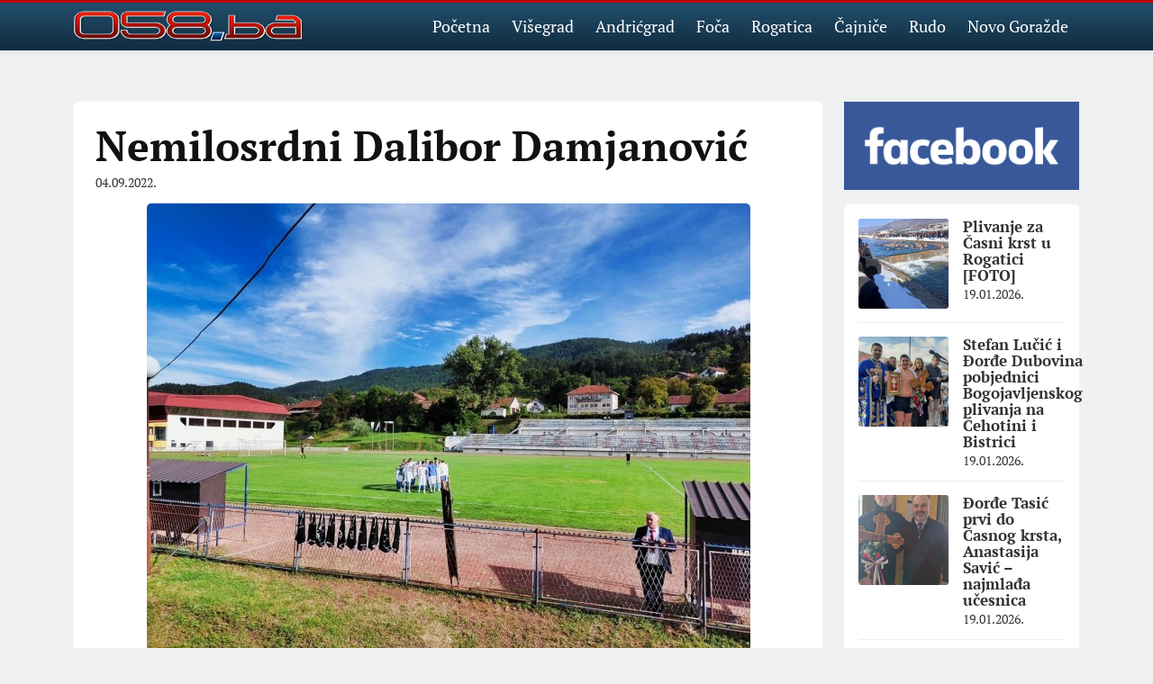

--- FILE ---
content_type: text/html; charset=UTF-8
request_url: https://058.ba/2022/09/nemilosrdni-dalibor-damjanovic/
body_size: 9104
content:
<!doctype html>
<html lang="bs">

<head><style>img.lazy{min-height:1px}</style><link href="https://058.ba/wp-content/plugins/w3-total-cache/pub/js/lazyload.min.js" as="script">
	
    <!-- Required meta tags -->
    <meta charset="utf-8">
    <meta name="viewport" content="width=device-width, initial-scale=1">

    <!-- Bootstrap CSS -->    
	<link href="https://058.ba/wp-content/themes/058/css/bootstrap.min.css" rel="stylesheet">
	
    <title>Nemilosrdni Dalibor Damjanović - 058.ba | 058.ba</title>
	
    <meta name="google-site-verification" content="TKakDRN6EAccGAum-8LQV9JYsz4ytA6WycffNm9lij4" />
	
    <meta name='robots' content='index, follow, max-image-preview:large, max-snippet:-1, max-video-preview:-1' />

	<!-- This site is optimized with the Yoast SEO plugin v26.7 - https://yoast.com/wordpress/plugins/seo/ -->
	<link rel="canonical" href="https://058.ba/2022/09/nemilosrdni-dalibor-damjanovic/" />
	<meta property="og:locale" content="bs_BA" />
	<meta property="og:type" content="article" />
	<meta property="og:title" content="Nemilosrdni Dalibor Damjanović - 058.ba" />
	<meta property="og:description" content="VIŠEGRAD &#8211; Fudbaleri Drine HE savladali su na svom terenu Proletera iz Dvorova sa 4:1 u utakmici petog kola drugoligaškog istoka. Sva četiri gola za domaće postigao je Dalibor Damjanović, po dva u oba poluvremena, dok je jedini gol za Proleter dao Davor Arnautović u finišu utakmice. DRINA HE &#8211; PROLETER 4:1 (2:0) Gradski stadion [&hellip;]" />
	<meta property="og:url" content="https://058.ba/2022/09/nemilosrdni-dalibor-damjanovic/" />
	<meta property="og:site_name" content="058.ba" />
	<meta property="article:publisher" content="https://facebook.com/058.ba" />
	<meta property="article:published_time" content="2022-09-04T13:00:08+00:00" />
	<meta property="article:modified_time" content="2022-09-04T13:00:47+00:00" />
	<meta property="og:image" content="https://058.ba/wp-content/uploads/2022/09/670.jpeg" />
	<meta property="og:image:width" content="670" />
	<meta property="og:image:height" content="502" />
	<meta property="og:image:type" content="image/jpeg" />
	<meta name="author" content="darko" />
	<meta name="twitter:card" content="summary_large_image" />
	<meta name="twitter:label1" content="Written by" />
	<meta name="twitter:data1" content="darko" />
	<meta name="twitter:label2" content="Est. reading time" />
	<meta name="twitter:data2" content="1 minuta" />
	<script type="application/ld+json" class="yoast-schema-graph">{"@context":"https://schema.org","@graph":[{"@type":"Article","@id":"https://058.ba/2022/09/nemilosrdni-dalibor-damjanovic/#article","isPartOf":{"@id":"https://058.ba/2022/09/nemilosrdni-dalibor-damjanovic/"},"author":{"name":"darko","@id":"https://058.ba/#/schema/person/1de9a652f1345aab5ab13cb7c04b75f6"},"headline":"Nemilosrdni Dalibor Damjanović","datePublished":"2022-09-04T13:00:08+00:00","dateModified":"2022-09-04T13:00:47+00:00","mainEntityOfPage":{"@id":"https://058.ba/2022/09/nemilosrdni-dalibor-damjanovic/"},"wordCount":136,"commentCount":0,"publisher":{"@id":"https://058.ba/#organization"},"image":{"@id":"https://058.ba/2022/09/nemilosrdni-dalibor-damjanovic/#primaryimage"},"thumbnailUrl":"https://058.ba/wp-content/uploads/2022/09/670.jpeg","articleSection":["Višegrad"],"inLanguage":"bs-BA"},{"@type":"WebPage","@id":"https://058.ba/2022/09/nemilosrdni-dalibor-damjanovic/","url":"https://058.ba/2022/09/nemilosrdni-dalibor-damjanovic/","name":"Nemilosrdni Dalibor Damjanović - 058.ba","isPartOf":{"@id":"https://058.ba/#website"},"primaryImageOfPage":{"@id":"https://058.ba/2022/09/nemilosrdni-dalibor-damjanovic/#primaryimage"},"image":{"@id":"https://058.ba/2022/09/nemilosrdni-dalibor-damjanovic/#primaryimage"},"thumbnailUrl":"https://058.ba/wp-content/uploads/2022/09/670.jpeg","datePublished":"2022-09-04T13:00:08+00:00","dateModified":"2022-09-04T13:00:47+00:00","breadcrumb":{"@id":"https://058.ba/2022/09/nemilosrdni-dalibor-damjanovic/#breadcrumb"},"inLanguage":"bs-BA","potentialAction":[{"@type":"ReadAction","target":["https://058.ba/2022/09/nemilosrdni-dalibor-damjanovic/"]}]},{"@type":"ImageObject","inLanguage":"bs-BA","@id":"https://058.ba/2022/09/nemilosrdni-dalibor-damjanovic/#primaryimage","url":"https://058.ba/wp-content/uploads/2022/09/670.jpeg","contentUrl":"https://058.ba/wp-content/uploads/2022/09/670.jpeg","width":670,"height":502},{"@type":"BreadcrumbList","@id":"https://058.ba/2022/09/nemilosrdni-dalibor-damjanovic/#breadcrumb","itemListElement":[{"@type":"ListItem","position":1,"name":"Home","item":"https://058.ba/"},{"@type":"ListItem","position":2,"name":"Nemilosrdni Dalibor Damjanović"}]},{"@type":"WebSite","@id":"https://058.ba/#website","url":"https://058.ba/","name":"058.ba","description":"Višegrad, Foča, Rogatica, Rudo, Čajniče, Novo Goražde, Andrićgrad","publisher":{"@id":"https://058.ba/#organization"},"potentialAction":[{"@type":"SearchAction","target":{"@type":"EntryPoint","urlTemplate":"https://058.ba/?s={search_term_string}"},"query-input":{"@type":"PropertyValueSpecification","valueRequired":true,"valueName":"search_term_string"}}],"inLanguage":"bs-BA"},{"@type":"Organization","@id":"https://058.ba/#organization","name":"058.ba","url":"https://058.ba/","logo":{"@type":"ImageObject","inLanguage":"bs-BA","@id":"https://058.ba/#/schema/logo/image/","url":"https://058.ba/wp-content/uploads/2024/07/Screenshot_20240724_072335_Business-Suite.jpg","contentUrl":"https://058.ba/wp-content/uploads/2024/07/Screenshot_20240724_072335_Business-Suite.jpg","width":1079,"height":1064,"caption":"058.ba"},"image":{"@id":"https://058.ba/#/schema/logo/image/"},"sameAs":["https://facebook.com/058.ba"]},{"@type":"Person","@id":"https://058.ba/#/schema/person/1de9a652f1345aab5ab13cb7c04b75f6","name":"darko","image":{"@type":"ImageObject","inLanguage":"bs-BA","@id":"https://058.ba/#/schema/person/image/","url":"https://secure.gravatar.com/avatar/43985c587cd5d802030130042bcb0cd8d935f45621096c32a4caf387f8c0724b?s=96&d=mm&r=g","contentUrl":"https://secure.gravatar.com/avatar/43985c587cd5d802030130042bcb0cd8d935f45621096c32a4caf387f8c0724b?s=96&d=mm&r=g","caption":"darko"},"sameAs":["http://058.ba"],"url":"https://058.ba/author/darko/"}]}</script>
	<!-- / Yoast SEO plugin. -->


<link rel="alternate" title="oEmbed (JSON)" type="application/json+oembed" href="https://058.ba/wp-json/oembed/1.0/embed?url=https%3A%2F%2F058.ba%2F2022%2F09%2Fnemilosrdni-dalibor-damjanovic%2F" />
<link rel="alternate" title="oEmbed (XML)" type="text/xml+oembed" href="https://058.ba/wp-json/oembed/1.0/embed?url=https%3A%2F%2F058.ba%2F2022%2F09%2Fnemilosrdni-dalibor-damjanovic%2F&#038;format=xml" />
<style id='wp-img-auto-sizes-contain-inline-css' type='text/css'>
img:is([sizes=auto i],[sizes^="auto," i]){contain-intrinsic-size:3000px 1500px}
/*# sourceURL=wp-img-auto-sizes-contain-inline-css */
</style>
<style id='wp-emoji-styles-inline-css' type='text/css'>

	img.wp-smiley, img.emoji {
		display: inline !important;
		border: none !important;
		box-shadow: none !important;
		height: 1em !important;
		width: 1em !important;
		margin: 0 0.07em !important;
		vertical-align: -0.1em !important;
		background: none !important;
		padding: 0 !important;
	}
/*# sourceURL=wp-emoji-styles-inline-css */
</style>
<style id='classic-theme-styles-inline-css' type='text/css'>
/*! This file is auto-generated */
.wp-block-button__link{color:#fff;background-color:#32373c;border-radius:9999px;box-shadow:none;text-decoration:none;padding:calc(.667em + 2px) calc(1.333em + 2px);font-size:1.125em}.wp-block-file__button{background:#32373c;color:#fff;text-decoration:none}
/*# sourceURL=/wp-includes/css/classic-themes.min.css */
</style>
<link rel="https://api.w.org/" href="https://058.ba/wp-json/" /><link rel="alternate" title="JSON" type="application/json" href="https://058.ba/wp-json/wp/v2/posts/60422" /><link rel="EditURI" type="application/rsd+xml" title="RSD" href="https://058.ba/xmlrpc.php?rsd" />
<meta name="generator" content="WordPress 6.9" />
<link rel='shortlink' href='https://058.ba/?p=60422' />
 
    
    <link rel="stylesheet" href="https://058.ba/wp-content/themes/058/style.css?v=26.2">
    
    <link rel="icon" href="https://058.ba/wp-content/themes/058/img/favicon.svg" type="image/svg+xml">            
<style id='global-styles-inline-css' type='text/css'>
:root{--wp--preset--aspect-ratio--square: 1;--wp--preset--aspect-ratio--4-3: 4/3;--wp--preset--aspect-ratio--3-4: 3/4;--wp--preset--aspect-ratio--3-2: 3/2;--wp--preset--aspect-ratio--2-3: 2/3;--wp--preset--aspect-ratio--16-9: 16/9;--wp--preset--aspect-ratio--9-16: 9/16;--wp--preset--color--black: #000000;--wp--preset--color--cyan-bluish-gray: #abb8c3;--wp--preset--color--white: #ffffff;--wp--preset--color--pale-pink: #f78da7;--wp--preset--color--vivid-red: #cf2e2e;--wp--preset--color--luminous-vivid-orange: #ff6900;--wp--preset--color--luminous-vivid-amber: #fcb900;--wp--preset--color--light-green-cyan: #7bdcb5;--wp--preset--color--vivid-green-cyan: #00d084;--wp--preset--color--pale-cyan-blue: #8ed1fc;--wp--preset--color--vivid-cyan-blue: #0693e3;--wp--preset--color--vivid-purple: #9b51e0;--wp--preset--gradient--vivid-cyan-blue-to-vivid-purple: linear-gradient(135deg,rgb(6,147,227) 0%,rgb(155,81,224) 100%);--wp--preset--gradient--light-green-cyan-to-vivid-green-cyan: linear-gradient(135deg,rgb(122,220,180) 0%,rgb(0,208,130) 100%);--wp--preset--gradient--luminous-vivid-amber-to-luminous-vivid-orange: linear-gradient(135deg,rgb(252,185,0) 0%,rgb(255,105,0) 100%);--wp--preset--gradient--luminous-vivid-orange-to-vivid-red: linear-gradient(135deg,rgb(255,105,0) 0%,rgb(207,46,46) 100%);--wp--preset--gradient--very-light-gray-to-cyan-bluish-gray: linear-gradient(135deg,rgb(238,238,238) 0%,rgb(169,184,195) 100%);--wp--preset--gradient--cool-to-warm-spectrum: linear-gradient(135deg,rgb(74,234,220) 0%,rgb(151,120,209) 20%,rgb(207,42,186) 40%,rgb(238,44,130) 60%,rgb(251,105,98) 80%,rgb(254,248,76) 100%);--wp--preset--gradient--blush-light-purple: linear-gradient(135deg,rgb(255,206,236) 0%,rgb(152,150,240) 100%);--wp--preset--gradient--blush-bordeaux: linear-gradient(135deg,rgb(254,205,165) 0%,rgb(254,45,45) 50%,rgb(107,0,62) 100%);--wp--preset--gradient--luminous-dusk: linear-gradient(135deg,rgb(255,203,112) 0%,rgb(199,81,192) 50%,rgb(65,88,208) 100%);--wp--preset--gradient--pale-ocean: linear-gradient(135deg,rgb(255,245,203) 0%,rgb(182,227,212) 50%,rgb(51,167,181) 100%);--wp--preset--gradient--electric-grass: linear-gradient(135deg,rgb(202,248,128) 0%,rgb(113,206,126) 100%);--wp--preset--gradient--midnight: linear-gradient(135deg,rgb(2,3,129) 0%,rgb(40,116,252) 100%);--wp--preset--font-size--small: 13px;--wp--preset--font-size--medium: 20px;--wp--preset--font-size--large: 36px;--wp--preset--font-size--x-large: 42px;--wp--preset--spacing--20: 0.44rem;--wp--preset--spacing--30: 0.67rem;--wp--preset--spacing--40: 1rem;--wp--preset--spacing--50: 1.5rem;--wp--preset--spacing--60: 2.25rem;--wp--preset--spacing--70: 3.38rem;--wp--preset--spacing--80: 5.06rem;--wp--preset--shadow--natural: 6px 6px 9px rgba(0, 0, 0, 0.2);--wp--preset--shadow--deep: 12px 12px 50px rgba(0, 0, 0, 0.4);--wp--preset--shadow--sharp: 6px 6px 0px rgba(0, 0, 0, 0.2);--wp--preset--shadow--outlined: 6px 6px 0px -3px rgb(255, 255, 255), 6px 6px rgb(0, 0, 0);--wp--preset--shadow--crisp: 6px 6px 0px rgb(0, 0, 0);}:where(.is-layout-flex){gap: 0.5em;}:where(.is-layout-grid){gap: 0.5em;}body .is-layout-flex{display: flex;}.is-layout-flex{flex-wrap: wrap;align-items: center;}.is-layout-flex > :is(*, div){margin: 0;}body .is-layout-grid{display: grid;}.is-layout-grid > :is(*, div){margin: 0;}:where(.wp-block-columns.is-layout-flex){gap: 2em;}:where(.wp-block-columns.is-layout-grid){gap: 2em;}:where(.wp-block-post-template.is-layout-flex){gap: 1.25em;}:where(.wp-block-post-template.is-layout-grid){gap: 1.25em;}.has-black-color{color: var(--wp--preset--color--black) !important;}.has-cyan-bluish-gray-color{color: var(--wp--preset--color--cyan-bluish-gray) !important;}.has-white-color{color: var(--wp--preset--color--white) !important;}.has-pale-pink-color{color: var(--wp--preset--color--pale-pink) !important;}.has-vivid-red-color{color: var(--wp--preset--color--vivid-red) !important;}.has-luminous-vivid-orange-color{color: var(--wp--preset--color--luminous-vivid-orange) !important;}.has-luminous-vivid-amber-color{color: var(--wp--preset--color--luminous-vivid-amber) !important;}.has-light-green-cyan-color{color: var(--wp--preset--color--light-green-cyan) !important;}.has-vivid-green-cyan-color{color: var(--wp--preset--color--vivid-green-cyan) !important;}.has-pale-cyan-blue-color{color: var(--wp--preset--color--pale-cyan-blue) !important;}.has-vivid-cyan-blue-color{color: var(--wp--preset--color--vivid-cyan-blue) !important;}.has-vivid-purple-color{color: var(--wp--preset--color--vivid-purple) !important;}.has-black-background-color{background-color: var(--wp--preset--color--black) !important;}.has-cyan-bluish-gray-background-color{background-color: var(--wp--preset--color--cyan-bluish-gray) !important;}.has-white-background-color{background-color: var(--wp--preset--color--white) !important;}.has-pale-pink-background-color{background-color: var(--wp--preset--color--pale-pink) !important;}.has-vivid-red-background-color{background-color: var(--wp--preset--color--vivid-red) !important;}.has-luminous-vivid-orange-background-color{background-color: var(--wp--preset--color--luminous-vivid-orange) !important;}.has-luminous-vivid-amber-background-color{background-color: var(--wp--preset--color--luminous-vivid-amber) !important;}.has-light-green-cyan-background-color{background-color: var(--wp--preset--color--light-green-cyan) !important;}.has-vivid-green-cyan-background-color{background-color: var(--wp--preset--color--vivid-green-cyan) !important;}.has-pale-cyan-blue-background-color{background-color: var(--wp--preset--color--pale-cyan-blue) !important;}.has-vivid-cyan-blue-background-color{background-color: var(--wp--preset--color--vivid-cyan-blue) !important;}.has-vivid-purple-background-color{background-color: var(--wp--preset--color--vivid-purple) !important;}.has-black-border-color{border-color: var(--wp--preset--color--black) !important;}.has-cyan-bluish-gray-border-color{border-color: var(--wp--preset--color--cyan-bluish-gray) !important;}.has-white-border-color{border-color: var(--wp--preset--color--white) !important;}.has-pale-pink-border-color{border-color: var(--wp--preset--color--pale-pink) !important;}.has-vivid-red-border-color{border-color: var(--wp--preset--color--vivid-red) !important;}.has-luminous-vivid-orange-border-color{border-color: var(--wp--preset--color--luminous-vivid-orange) !important;}.has-luminous-vivid-amber-border-color{border-color: var(--wp--preset--color--luminous-vivid-amber) !important;}.has-light-green-cyan-border-color{border-color: var(--wp--preset--color--light-green-cyan) !important;}.has-vivid-green-cyan-border-color{border-color: var(--wp--preset--color--vivid-green-cyan) !important;}.has-pale-cyan-blue-border-color{border-color: var(--wp--preset--color--pale-cyan-blue) !important;}.has-vivid-cyan-blue-border-color{border-color: var(--wp--preset--color--vivid-cyan-blue) !important;}.has-vivid-purple-border-color{border-color: var(--wp--preset--color--vivid-purple) !important;}.has-vivid-cyan-blue-to-vivid-purple-gradient-background{background: var(--wp--preset--gradient--vivid-cyan-blue-to-vivid-purple) !important;}.has-light-green-cyan-to-vivid-green-cyan-gradient-background{background: var(--wp--preset--gradient--light-green-cyan-to-vivid-green-cyan) !important;}.has-luminous-vivid-amber-to-luminous-vivid-orange-gradient-background{background: var(--wp--preset--gradient--luminous-vivid-amber-to-luminous-vivid-orange) !important;}.has-luminous-vivid-orange-to-vivid-red-gradient-background{background: var(--wp--preset--gradient--luminous-vivid-orange-to-vivid-red) !important;}.has-very-light-gray-to-cyan-bluish-gray-gradient-background{background: var(--wp--preset--gradient--very-light-gray-to-cyan-bluish-gray) !important;}.has-cool-to-warm-spectrum-gradient-background{background: var(--wp--preset--gradient--cool-to-warm-spectrum) !important;}.has-blush-light-purple-gradient-background{background: var(--wp--preset--gradient--blush-light-purple) !important;}.has-blush-bordeaux-gradient-background{background: var(--wp--preset--gradient--blush-bordeaux) !important;}.has-luminous-dusk-gradient-background{background: var(--wp--preset--gradient--luminous-dusk) !important;}.has-pale-ocean-gradient-background{background: var(--wp--preset--gradient--pale-ocean) !important;}.has-electric-grass-gradient-background{background: var(--wp--preset--gradient--electric-grass) !important;}.has-midnight-gradient-background{background: var(--wp--preset--gradient--midnight) !important;}.has-small-font-size{font-size: var(--wp--preset--font-size--small) !important;}.has-medium-font-size{font-size: var(--wp--preset--font-size--medium) !important;}.has-large-font-size{font-size: var(--wp--preset--font-size--large) !important;}.has-x-large-font-size{font-size: var(--wp--preset--font-size--x-large) !important;}
/*# sourceURL=global-styles-inline-css */
</style>
</head>


<body class="wp-singular post-template-default single single-post postid-60422 single-format-standard wp-theme-058">

<div id="fb-root"></div>
<script async defer crossorigin="anonymous" src="https://connect.facebook.net/en_US/sdk.js#xfbml=1&version=v14.0&appId=230283427022690&autoLogAppEvents=1" nonce="uxoTMmB6"></script>  
	
    <nav class="navbar navbar-expand-lg bg-white shadow-sm fixed-top">
        <div class="container">
            <a class="navbar-brand py-0" href="https://058.ba">
                <img class="lazy" src="data:image/svg+xml,%3Csvg%20xmlns='http://www.w3.org/2000/svg'%20viewBox='0%200%201%201'%3E%3C/svg%3E" data-src="https://058.ba/wp-content/themes/058/img/logo.png" alt="058.ba">
            </a>
            <label class="navbar-toggler" for="slide-menu-right" type="button">
                <span> </span>
                <span> </span>
                <span> </span>
            </label>
            <div class="collapse navbar-collapse" id="navbarSupportedContent">
                <ul id="menu-glavni-meni" class="navbar-nav ms-auto align-items-center "><li  id="menu-item-6" class="menu-item menu-item-type-custom menu-item-object-custom menu-item-home nav-item nav-item-6"><a href="http://058.ba/" class="nav-link ">Početna</a></li>
<li  id="menu-item-10" class="menu-item menu-item-type-taxonomy menu-item-object-category current-post-ancestor current-menu-parent current-post-parent nav-item nav-item-10"><a href="https://058.ba/kategorija/visegrad/" class="nav-link active">Višegrad</a></li>
<li  id="menu-item-60184" class="menu-item menu-item-type-taxonomy menu-item-object-category nav-item nav-item-60184"><a href="https://058.ba/kategorija/andricgrad/" class="nav-link ">Andrićgrad</a></li>
<li  id="menu-item-60182" class="menu-item menu-item-type-taxonomy menu-item-object-category nav-item nav-item-60182"><a href="https://058.ba/kategorija/foca/" class="nav-link ">Foča</a></li>
<li  id="menu-item-60181" class="menu-item menu-item-type-taxonomy menu-item-object-category nav-item nav-item-60181"><a href="https://058.ba/kategorija/rogatica/" class="nav-link ">Rogatica</a></li>
<li  id="menu-item-60183" class="menu-item menu-item-type-taxonomy menu-item-object-category nav-item nav-item-60183"><a href="https://058.ba/kategorija/cajnice/" class="nav-link ">Čajniče</a></li>
<li  id="menu-item-60185" class="menu-item menu-item-type-taxonomy menu-item-object-category nav-item nav-item-60185"><a href="https://058.ba/kategorija/rudo/" class="nav-link ">Rudo</a></li>
<li  id="menu-item-60186" class="menu-item menu-item-type-taxonomy menu-item-object-category nav-item nav-item-60186"><a href="https://058.ba/kategorija/novo-gorazde/" class="nav-link ">Novo Goražde</a></li>
</ul>                  
            </div>
        </div>
    </nav>
    
    <!-- Menu Items -->
    <div class="slide-menu">
        <input id="slide-menu-right" class="menu-toggle" type="checkbox" >
        <div class="menu-wrap">
            <label for="slide-menu-right" class="menu-close">Close</label>        
            <div class="menu-list">
                <ul id="menu-glavni-meni-1" class=""><li class="menu-item menu-item-type-custom menu-item-object-custom menu-item-home menu-item-6"><a href="http://058.ba/">Početna</a></li>
<li class="menu-item menu-item-type-taxonomy menu-item-object-category current-post-ancestor current-menu-parent current-post-parent menu-item-10"><a href="https://058.ba/kategorija/visegrad/">Višegrad</a></li>
<li class="menu-item menu-item-type-taxonomy menu-item-object-category menu-item-60184"><a href="https://058.ba/kategorija/andricgrad/">Andrićgrad</a></li>
<li class="menu-item menu-item-type-taxonomy menu-item-object-category menu-item-60182"><a href="https://058.ba/kategorija/foca/">Foča</a></li>
<li class="menu-item menu-item-type-taxonomy menu-item-object-category menu-item-60181"><a href="https://058.ba/kategorija/rogatica/">Rogatica</a></li>
<li class="menu-item menu-item-type-taxonomy menu-item-object-category menu-item-60183"><a href="https://058.ba/kategorija/cajnice/">Čajniče</a></li>
<li class="menu-item menu-item-type-taxonomy menu-item-object-category menu-item-60185"><a href="https://058.ba/kategorija/rudo/">Rudo</a></li>
<li class="menu-item menu-item-type-taxonomy menu-item-object-category menu-item-60186"><a href="https://058.ba/kategorija/novo-gorazde/">Novo Goražde</a></li>
</ul>       
            </div>

        </div>
        <label for="slide-menu-right" class="menu-overlay"></label>
    </div>  
    
        

    <section class="single-block mt-3 mt-lg-5">
        <div class="container">

            <div class="row">

                <div class="col-lg-9">
                    <div class="single-box bg-white p-3 p-lg-4 mb-5">

                        
                        <h1><b>Nemilosrdni Dalibor Damjanović</b></h1>
                        <div class="news-date">                            
                            04.09.2022.                        
                        </div>
                        
                        <div class="single-text mt-3">
                            
                                                        <p><img fetchpriority="high" decoding="async" src="data:image/svg+xml,%3Csvg%20xmlns='http://www.w3.org/2000/svg'%20viewBox='0%200%20670%20502'%3E%3C/svg%3E" data-src="https://058.ba/wp-content/uploads/2022/09/670.jpeg" alt="" width="670" height="502" class="aligncenter size-full wp-image-60423 lazy" data-srcset="https://058.ba/wp-content/uploads/2022/09/670.jpeg 670w, https://058.ba/wp-content/uploads/2022/09/670-300x225.jpeg 300w" data-sizes="(max-width: 670px) 100vw, 670px" /></p>
<p>VIŠEGRAD &#8211; Fudbaleri Drine HE savladali su na svom terenu Proletera iz Dvorova sa 4:1 u utakmici petog kola drugoligaškog istoka.</p>
<p>Sva četiri gola za domaće postigao je Dalibor Damjanović, po dva u oba poluvremena, dok je jedini gol za Proleter dao Davor Arnautović u finišu utakmice.</p>
<p>DRINA HE &#8211; PROLETER 4:1 (2:0)<br />
Gradski stadion u Višegradu<br />
Gledalaca: 100<br />
Sudija: Igor Ilić (Pale)<br />
Strijelci: 1:0 Damjanović 37, 2:0 Damjanvoić 45+1, 3:0 Damjanović 53, 4:0 Damjanović 74, 4:1 Arnautović 87<br />
Žuti kartoni: Pljevaljčić, Šimšić, Jovandić (predstavnik) (Drina HE), Barjaktarević (Proleter)</p>
<p>DRINA HE: Karišik, Bojat (od 13. Pljevaljčić), Stanojčić (od 82. Baranac), Damjanović (od 82. Grujić), Marković (od 71. Ninković), Sekulić, Pejović, Krsmanović, Gračanin (od 82. Sarić), Šimšić, Vrećo</p>
<p>PROLETER: Stanković (od 76. Mitrović), Sekulić (od 84. Vukomanović), Matović (od 60. Vasiljević), Mrkajić, Vasić (od 76. Barjaktarević), Arnautović, Matijević, Maksimović (od 60. Bunjevac), Gospavić, Jovanović, Lakić</p>
                                                  
                            
                                                        
                        </div>
                        
                        
                        <div class="news-autor">
                              
                        </div>
						
						

                        <div class="button-share fblike mt-3">						
                            <div class="fb-like" data-href="https://058.ba/2022/09/nemilosrdni-dalibor-damjanovic/" data-width="" data-layout="button_count" data-action="like" data-size="large" data-share="false"></div>
                        </div>
                        
                        <div class="tagovi mt-4 clearfix">
                                                    </div>
						
						
						<div class="fb-comments" data-href="https://058.ba/2022/09/nemilosrdni-dalibor-damjanovic/" data-width="100%" data-numposts="15"></div>
						
						
						
                        
                    </div>
                </div>
                
                
                <div class="col-lg-3">
                    <div class="sidebar">
	
	<div class="mb-3">
		<a href="https://www.facebook.com/058.ba" target="_blank">
			<img src="data:image/svg+xml,%3Csvg%20xmlns='http://www.w3.org/2000/svg'%20viewBox='0%200%201%201'%3E%3C/svg%3E" data-src="https://058.ba/wp-content/uploads/2022/11/facebook.png" alt="" class="img-fluid lazy">
		</a>		
	</div>
	
	
    <div class="sidebar-box bg-white radius-5 p-3 mb-5">        
        
        
<div class="news-box-side d-flex">
    <div class="news-box-side-img flex-shrink-0">
        <a href="https://058.ba/2026/01/plivanje-za-casni-krst-u-rogatici-foto/">
            <img class="lazy" src="data:image/svg+xml,%3Csvg%20xmlns='http://www.w3.org/2000/svg'%20viewBox='0%200%20520%20360'%3E%3C/svg%3E" data-src="https://058.ba/wp-content/uploads/2026/01/Rogatica-Nikad-vise-gledalaca1-520x360.jpg" alt="">
        </a>
    </div>
    <div class="flex-grow-1 ms-3">        
        <h5 class="news-box-title">
            <a href="https://058.ba/2026/01/plivanje-za-casni-krst-u-rogatici-foto/">Plivanje za Časni krst u Rogatici [FOTO]</a>
        </h5>
        <div class="news-date">19.01.2026.</div>
    </div>
</div>
<div class="news-box-side d-flex">
    <div class="news-box-side-img flex-shrink-0">
        <a href="https://058.ba/2026/01/stefan-lucic-i-djordje-dubovina-pobjednici-bogojavljenskog-plivanja-na-cehotini-i-bistrici/">
            <img class="lazy" src="data:image/svg+xml,%3Csvg%20xmlns='http://www.w3.org/2000/svg'%20viewBox='0%200%20520%20360'%3E%3C/svg%3E" data-src="https://058.ba/wp-content/uploads/2026/01/1768829132_stefan-lucic-i-djordje-dubovina-pobjednici-bogojavljenskog-plivanja-na-cexotini-i-bistrici-520x360.jpg" alt="">
        </a>
    </div>
    <div class="flex-grow-1 ms-3">        
        <h5 class="news-box-title">
            <a href="https://058.ba/2026/01/stefan-lucic-i-djordje-dubovina-pobjednici-bogojavljenskog-plivanja-na-cehotini-i-bistrici/">Stefan Lučić i Đorđe Dubovina pobjednici Bogojavljenskog plivanja na Ćehotini i Bistrici</a>
        </h5>
        <div class="news-date">19.01.2026.</div>
    </div>
</div>
<div class="news-box-side d-flex">
    <div class="news-box-side-img flex-shrink-0">
        <a href="https://058.ba/2026/01/djordje-tasic-prvi-do-casnog-krsta-anastasija-savic-najmladja-ucesnica/">
            <img class="lazy" src="data:image/svg+xml,%3Csvg%20xmlns='http://www.w3.org/2000/svg'%20viewBox='0%200%20520%20360'%3E%3C/svg%3E" data-src="https://058.ba/wp-content/uploads/2026/01/inbound5153868322871741350-768x1024-2-520x360.jpg" alt="">
        </a>
    </div>
    <div class="flex-grow-1 ms-3">        
        <h5 class="news-box-title">
            <a href="https://058.ba/2026/01/djordje-tasic-prvi-do-casnog-krsta-anastasija-savic-najmladja-ucesnica/">Đorđe Tasić prvi do Časnog krsta, Anastasija Savić &#8211; najmlađa učesnica</a>
        </h5>
        <div class="news-date">19.01.2026.</div>
    </div>
</div>
<div class="news-box-side d-flex">
    <div class="news-box-side-img flex-shrink-0">
        <a href="https://058.ba/2026/01/novo-za-studente-u-rogatici/">
            <img class="lazy" src="data:image/svg+xml,%3Csvg%20xmlns='http://www.w3.org/2000/svg'%20viewBox='0%200%20520%20360'%3E%3C/svg%3E" data-src="https://058.ba/wp-content/uploads/2026/01/Rogatica-Dusko-Planojevic-sa-svojim-priznyanjima1-520x360.jpg" alt="">
        </a>
    </div>
    <div class="flex-grow-1 ms-3">        
        <h5 class="news-box-title">
            <a href="https://058.ba/2026/01/novo-za-studente-u-rogatici/">Novo za studente u Rogatici</a>
        </h5>
        <div class="news-date">18.01.2026.</div>
    </div>
</div>
<div class="news-box-side d-flex">
    <div class="news-box-side-img flex-shrink-0">
        <a href="https://058.ba/2026/01/novi-veliki-uspjeh-mladog-motocikliste-vuka-cajica-iz-rogatice/">
            <img class="lazy" src="data:image/svg+xml,%3Csvg%20xmlns='http://www.w3.org/2000/svg'%20viewBox='0%200%20520%20360'%3E%3C/svg%3E" data-src="https://058.ba/wp-content/uploads/2026/01/Vuk-Cajic-najnovije-priznanje-za-uspjesn-moto-godinu2025-520x360.jpg" alt="">
        </a>
    </div>
    <div class="flex-grow-1 ms-3">        
        <h5 class="news-box-title">
            <a href="https://058.ba/2026/01/novi-veliki-uspjeh-mladog-motocikliste-vuka-cajica-iz-rogatice/">Novi veliki uspjeh mladog motocikliste Vuka Ćajića iz Rogatice</a>
        </h5>
        <div class="news-date">17.01.2026.</div>
    </div>
</div>
<div class="news-box-side d-flex">
    <div class="news-box-side-img flex-shrink-0">
        <a href="https://058.ba/2026/01/snijeg-obarao-stabla-po-putevima-opstinske-sluzbe-nastoje-da-stignu-na-svako-podrucje/">
            <img class="lazy" src="data:image/svg+xml,%3Csvg%20xmlns='http://www.w3.org/2000/svg'%20viewBox='0%200%20520%20360'%3E%3C/svg%3E" data-src="https://058.ba/wp-content/uploads/2026/01/1768225448_snijeg-obarao-stabla-po-putevima-opstinske-sluzbe-nastoje-da-stignu-na-svako-podrucje-520x360.jpg" alt="">
        </a>
    </div>
    <div class="flex-grow-1 ms-3">        
        <h5 class="news-box-title">
            <a href="https://058.ba/2026/01/snijeg-obarao-stabla-po-putevima-opstinske-sluzbe-nastoje-da-stignu-na-svako-podrucje/">Snijeg obarao stabla po putevima &#8211; opštinske službe nastoje da stignu na svako područje</a>
        </h5>
        <div class="news-date">13.01.2026.</div>
    </div>
</div>        
    </div>
</div>                </div>

            </div>
        </div>
    </section>




    
    <footer class="shadow-sm">
        <div class="container">
            <div class="footer-text text-center"> © 058.ba</div>
        </div>
    </footer>   
    

    <script src="https://058.ba/wp-content/themes/058/js/jquery-360.min.js"></script>
    <script src="https://058.ba/wp-content/themes/058/js/bootstrap.bundle.min.js"></script>    

    <!-- Magnific Popup -->
			<link rel="stylesheet" href="https://058.ba/wp-content/themes/058/css/magnific-popup.css"> 
		<script src="https://058.ba/wp-content/themes/058/js/jquery.magnific-popup.js"></script> 

		<script>
			$(document).ready(function () {

				$('.galerija').magnificPopup({
					delegate: 'a',
					type: 'image',
					closeOnContentClick: false,
					closeBtnInside: false,
					mainClass: 'mfp-with-zoom mfp-img-mobile',
					gallery: {
						enabled: true
					},
					zoom: {
						enabled: true,
						duration: 300, 
						opener: function (element) {
							return element.find('img');
						}
					}
				});

				$('.gallery').magnificPopup({
					delegate: 'dl dt a',
					type: 'image',
					closeOnContentClick: false,
					closeBtnInside: false,
					mainClass: 'mfp-with-zoom mfp-img-mobile',
					gallery: {
						enabled: true
					},
					zoom: {
						enabled: true,
						duration: 300, 
						opener: function (element) {
							return element.find('img');
						}
					}
				});

				$('.foto').magnificPopup({
					type: 'image',
					zoom: {
						enabled: true,
						duration: 300, 
						opener: function (element) {
							return element.find('img');
						}
					}
				});

			});
		</script>
    
    <script type="speculationrules">
{"prefetch":[{"source":"document","where":{"and":[{"href_matches":"/*"},{"not":{"href_matches":["/wp-*.php","/wp-admin/*","/wp-content/uploads/*","/wp-content/*","/wp-content/plugins/*","/wp-content/themes/058/*","/*\\?(.+)"]}},{"not":{"selector_matches":"a[rel~=\"nofollow\"]"}},{"not":{"selector_matches":".no-prefetch, .no-prefetch a"}}]},"eagerness":"conservative"}]}
</script>
<script id="wp-emoji-settings" type="application/json">
{"baseUrl":"https://s.w.org/images/core/emoji/17.0.2/72x72/","ext":".png","svgUrl":"https://s.w.org/images/core/emoji/17.0.2/svg/","svgExt":".svg","source":{"concatemoji":"https://058.ba/wp-includes/js/wp-emoji-release.min.js?ver=6.9"}}
</script>
<script type="module">
/* <![CDATA[ */
/*! This file is auto-generated */
const a=JSON.parse(document.getElementById("wp-emoji-settings").textContent),o=(window._wpemojiSettings=a,"wpEmojiSettingsSupports"),s=["flag","emoji"];function i(e){try{var t={supportTests:e,timestamp:(new Date).valueOf()};sessionStorage.setItem(o,JSON.stringify(t))}catch(e){}}function c(e,t,n){e.clearRect(0,0,e.canvas.width,e.canvas.height),e.fillText(t,0,0);t=new Uint32Array(e.getImageData(0,0,e.canvas.width,e.canvas.height).data);e.clearRect(0,0,e.canvas.width,e.canvas.height),e.fillText(n,0,0);const a=new Uint32Array(e.getImageData(0,0,e.canvas.width,e.canvas.height).data);return t.every((e,t)=>e===a[t])}function p(e,t){e.clearRect(0,0,e.canvas.width,e.canvas.height),e.fillText(t,0,0);var n=e.getImageData(16,16,1,1);for(let e=0;e<n.data.length;e++)if(0!==n.data[e])return!1;return!0}function u(e,t,n,a){switch(t){case"flag":return n(e,"\ud83c\udff3\ufe0f\u200d\u26a7\ufe0f","\ud83c\udff3\ufe0f\u200b\u26a7\ufe0f")?!1:!n(e,"\ud83c\udde8\ud83c\uddf6","\ud83c\udde8\u200b\ud83c\uddf6")&&!n(e,"\ud83c\udff4\udb40\udc67\udb40\udc62\udb40\udc65\udb40\udc6e\udb40\udc67\udb40\udc7f","\ud83c\udff4\u200b\udb40\udc67\u200b\udb40\udc62\u200b\udb40\udc65\u200b\udb40\udc6e\u200b\udb40\udc67\u200b\udb40\udc7f");case"emoji":return!a(e,"\ud83e\u1fac8")}return!1}function f(e,t,n,a){let r;const o=(r="undefined"!=typeof WorkerGlobalScope&&self instanceof WorkerGlobalScope?new OffscreenCanvas(300,150):document.createElement("canvas")).getContext("2d",{willReadFrequently:!0}),s=(o.textBaseline="top",o.font="600 32px Arial",{});return e.forEach(e=>{s[e]=t(o,e,n,a)}),s}function r(e){var t=document.createElement("script");t.src=e,t.defer=!0,document.head.appendChild(t)}a.supports={everything:!0,everythingExceptFlag:!0},new Promise(t=>{let n=function(){try{var e=JSON.parse(sessionStorage.getItem(o));if("object"==typeof e&&"number"==typeof e.timestamp&&(new Date).valueOf()<e.timestamp+604800&&"object"==typeof e.supportTests)return e.supportTests}catch(e){}return null}();if(!n){if("undefined"!=typeof Worker&&"undefined"!=typeof OffscreenCanvas&&"undefined"!=typeof URL&&URL.createObjectURL&&"undefined"!=typeof Blob)try{var e="postMessage("+f.toString()+"("+[JSON.stringify(s),u.toString(),c.toString(),p.toString()].join(",")+"));",a=new Blob([e],{type:"text/javascript"});const r=new Worker(URL.createObjectURL(a),{name:"wpTestEmojiSupports"});return void(r.onmessage=e=>{i(n=e.data),r.terminate(),t(n)})}catch(e){}i(n=f(s,u,c,p))}t(n)}).then(e=>{for(const n in e)a.supports[n]=e[n],a.supports.everything=a.supports.everything&&a.supports[n],"flag"!==n&&(a.supports.everythingExceptFlag=a.supports.everythingExceptFlag&&a.supports[n]);var t;a.supports.everythingExceptFlag=a.supports.everythingExceptFlag&&!a.supports.flag,a.supports.everything||((t=a.source||{}).concatemoji?r(t.concatemoji):t.wpemoji&&t.twemoji&&(r(t.twemoji),r(t.wpemoji)))});
//# sourceURL=https://058.ba/wp-includes/js/wp-emoji-loader.min.js
/* ]]> */
</script>
    <script src="https://058.ba/wp-content/themes/058/js/script.js?v=1.1"></script>

    <!-- Global site tag (gtag.js) - Google Analytics -->
    <script async src="https://www.googletagmanager.com/gtag/js?id=UA-6002530-20"></script>
    <script>
      window.dataLayer = window.dataLayer || [];
      function gtag(){dataLayer.push(arguments);}
      gtag('js', new Date());

      gtag('config', 'UA-6002530-20');
    </script>


<script>window.w3tc_lazyload=1,window.lazyLoadOptions={elements_selector:".lazy",callback_loaded:function(t){var e;try{e=new CustomEvent("w3tc_lazyload_loaded",{detail:{e:t}})}catch(a){(e=document.createEvent("CustomEvent")).initCustomEvent("w3tc_lazyload_loaded",!1,!1,{e:t})}window.dispatchEvent(e)}}</script><script async src="https://058.ba/wp-content/plugins/w3-total-cache/pub/js/lazyload.min.js"></script></body>

</html>  
<!--
Performance optimized by W3 Total Cache. Learn more: https://www.boldgrid.com/w3-total-cache/?utm_source=w3tc&utm_medium=footer_comment&utm_campaign=free_plugin

Object Caching 40/56 objects using Memcached
Page Caching using Disk: Enhanced 
Lazy Loading
Database Caching 7/23 queries in 0.022 seconds using Memcached

Served from: 058.ba @ 2026-01-19 19:04:02 by W3 Total Cache
-->

--- FILE ---
content_type: text/css
request_url: https://058.ba/wp-content/themes/058/style.css?v=26.2
body_size: 3639
content:
/*
Theme Name: 058.ba
Theme URI: https://058.ba/
Author: Digitality
Author URI: https://digitality.ba
Description: 058.ba - Gradski portal
Version: 1.0
*/



:root {
    --red: #D22328;
    --red-dark: #a80908;
    --green: #19c6c8;    
    --purple: #565ef0;  
    --grey: #5D6D79;      
    --text-dark: #282D34;     
    --shadow-big: 0px 12px 24px #00000029; 
    --bs-gradient: linear-gradient(180deg, var(--blue-light), var(--blue));
}


/* pt-serif-regular - latin_latin-ext */
@font-face {
  font-display: swap; /* Check https://developer.mozilla.org/en-US/docs/Web/CSS/@font-face/font-display for other options. */
  font-family: 'PT Serif';
  font-style: normal;
  font-weight: 400;
  src: url('fonts/pt-serif-v18-latin_latin-ext-regular.woff2') format('woff2'); /* Chrome 36+, Opera 23+, Firefox 39+, Safari 12+, iOS 10+ */
}

/* pt-serif-700 - latin_latin-ext */
@font-face {
  font-display: swap; /* Check https://developer.mozilla.org/en-US/docs/Web/CSS/@font-face/font-display for other options. */
  font-family: 'PT Serif';
  font-style: normal;
  font-weight: 700;
  src: url('fonts/pt-serif-v18-latin_latin-ext-700.woff2') format('woff2'); /* Chrome 36+, Opera 23+, Firefox 39+, Safari 12+, iOS 10+ */
}



body {
    font-family: 'PT Serif', serif;
    background: #f0f1f2;
    color: #111;
    line-height: 1.1;
	-webkit-font-smoothing: antialiased;
    position: relative;
    padding-top: 65px;
}



a {
	color: #000;
	-moz-transition: all 0.2s ease 0s;
	-o-transition: all 0.2s ease 0s;    
    -webkit-transition: all 0.2s ease 0s;
	transition: all 0.2s ease 0s;
    text-decoration: none;
}
a:hover {
    text-decoration: none;
    color: var(--blue);
}
a:focus-visible,
a:focus
{
    outline: none;
}

h1, h2, h3, h4, h5, h6 {
    line-height: 1.1;
}

h1 {
    font-size: 46px;
}
h2 {
    font-size: 42px;
}
h3 {
    font-size: 36px;
}
h4 {
    font-size: 24px;
}



p,
ul,
ol
{
    font-size: 18px;
    line-height: 1.2;
}


.btn.focus, .btn:focus,
.form-control:focus,
.form-select:focus
{
	outline: 0;
	box-shadow: none;
}



.btn {
    font-size: 15px;
    font-weight: bold;
    line-height: 1;
    padding: 16.5px 29px !important;
    border-radius: 10px;
    
	-moz-transition: all 0.2s ease 0s;
	-o-transition: all 0.2s ease 0s;    
    -webkit-transition: all 0.2s ease 0s;
	transition: all 0.2s ease 0s;
}

.btn-sm {
    padding: 10px 15px !important;
}

.btn-blue {
    background: var(--blue-light);
    color: #fff !important;
}
.btn-blue:hover {
    background: var(--blue);
    color: #fff;
}

.btn-white {
    background: #fff;
    color: var(--blue-light) !important;    
}
.btn-white:hover {
    background: var(--blue);
    color: #fff;
}


.btn-white-outline {
    border: 2px solid #fff;
    color: #fff !important; 
}
.btn-white-outline:hover {
    background: #fff;
    color: var(--blue-light) !important;
}




.bg-white {
    background: #fff;
}


.radius-5 {
    border-radius: 5px;
}



.cover-blur-box {
    position: absolute;
    margin-top: 100px;
    z-index: -1;
}
.cover-blur-red {
    width: 350px;
    height: 350px;
    filter: blur(64px);
    mix-blend-mode: multiply;
    background-color: var(--red);
    border-radius: 9999px;
    opacity: .15;
    display: block;
    position: absolute;
    top: 0;
    left: 0;
}
.cover-blur-blue {
    width: 384px;
    height: 384px;
    filter: blur(64px);
    mix-blend-mode: multiply;
    background-color: var(--green);
    border-radius: 9999px;
    opacity: .12;
    display: block;
    position: absolute;
    top: 250px;
    left: 250px;
}





/**********************************
            NAVBAR
**********************************/
body.admin-bar .navbar {
    top: 32px;
}


.navbar {
	background: -webkit-gradient(linear, 0% 0%, 0% 100%, from(#234E6C), to(#102C40));
	border-top: 3px solid #BB0000;

}


.navbar-brand img {
    height: 35px;
	width: 100%;
}



.navbar-nav li {
    margin-left: 2px;
    margin-right: 2px;
}
.navbar-nav > ul > li:last-child {
    margin-right: 0;
    margin-left: 20px;
}
.navbar-nav li .nav-link {
	color: #fff;
	font-size: 18px;
	/* font-weight: bold; */
	border-radius: 10px;
	padding-left: 10px !important;
	padding-right: 10px !important;
}

.nav-link:focus, 
.nav-link:hover,
.navbar-nav li.current-menu-item .nav-link
{
	color: #fff !important;
    background: #306286;
    border-radius: 10px;
}
.navbar-nav li.current-menu-item .nav-link {
    background: #306286;
	box-shadow: inset 0 0 5px #0000003d;
}









.navbar-toggler {
    position: relative;
    border: 0;
    height: 24px;
    padding: 0;
}
.navbar-toggler:focus,
.navbar-toggler:active {
    outline: 0;
}

.navbar-toggler span {
   display: block;
   background-color: #fff;
    border-radius: 5px;
   height: 4px;
   width: 34px;
   margin-top: 6px;
   margin-bottom: 5px;
   -webkit-transform: rotate(0deg);
   -moz-transform: rotate(0deg);
   -o-transform: rotate(0deg);
   transform: rotate(0deg);
   position: relative;
   left: 0;
   opacity: 1;
}
.navbar.navbar-white .navbar-toggler span {
    background-color: #000;
}


.navbar-toggler span:nth-child(1),
.navbar-toggler span:nth-child(3) {
   -webkit-transition: transform .35s ease-in-out;
   -moz-transition: transform .35s ease-in-out;
   -o-transition: transform .35s ease-in-out;
   transition: transform .35s ease-in-out;
}
.navbar-toggler span:nth-child(1) {
    margin-top: 0;
}
.navbar-toggler span:nth-child(3) {
    margin-bottom: 0;
}



.slide-menu {
	z-index: 1031;
	position: relative;
}
.menu-wrap {
    background-color: #fff;
    padding:0;
    overflow: hidden;
    transition: all 0.3s;
    position: fixed;
    width: 570px;
    top: 0;
    right: -570px;
    bottom: 0;
    z-index: 999;
}
.menu-overlay {
    background: rgba(0, 0, 0, 0.4);
    display: none;
    position: fixed;
    left: 0;
    right: 0;
    top: 0;
    bottom: 0;
    z-index: 900;
}
.menu-close {
    background: transparent url(img/x.svg) center no-repeat;
    background-size: 14px;
    opacity: 1;
    position: absolute;
    width: 14px;
    height: 14px;
    right: 34px;
    top: 34px;
    text-indent: -9999px;
    transition: all 0.3s;
}
.menu-close:hover {
    cursor: pointer;
}
.menu-wrap:hover .menu-close {
    opacity: 1;
}
.menu-toggle {
    display: none;
}
.menu-toggle:checked + .menu-wrap {
    right: 0;
}
.menu-toggle:checked ~ .menu-overlay {
    display: block;
}

.menu-list {
    position: absolute;
    top: 80px;
    left: 110px;
    right: 110px;
    height: inherit;
    display: block;
    overflow: hidden;
}
.menu-wrap:hover .menu-list {
    overflow-y: auto;
}
.menu-list ul {
    list-style-type: none;
    padding: 0;
    margin: 0;
}
.menu-list li {
    display: block;
}
.menu-list li a,
.menu-list li label
{
    display: block;
    font-size: 20px;   
    font-weight: bold;
    color: #282D34;
    text-decoration: none;
    text-align: center;
    padding-top: 9px;
    padding-bottom: 9px;
    border-bottom: 1px solid #EDEDED;
    
	-moz-transition: all 0.5s ease 0s;
	-o-transition: all 0.5s ease 0s;    
    -webkit-transition: all 0.5s ease 0s;
	transition: all 0.5s ease 0s;
}
.menu-list li:last-child a,
.menu-list li:last-child label
{
    border-bottom: 0;
}


.menu-list li a:hover,
.menu-list li label:hover,
.menu-list li a:active,
.menu-list li a.active,
.menu-list li.current-menu-item a
{
    cursor: pointer;
    color: var(--blue-light);
}

.nav-contact {
    margin-top: 25px;
}
.menu-list li .btn {
    font-size: 14px;
    letter-spacing: .7px;
    display: inline-block;
}






/**********************************
            FEATURED NEWS BOX
**********************************/
.news-over-box {
    position: relative;
    overflow: hidden;
    border-radius: 5px;
}
.news-over-box .news-img {
    position: relative;
    overflow: hidden;
}
.news-over-box .news-img::after {
	content: "";
	position: absolute;
	left: 0;
	right: 0;
	bottom: 0;
	width: 100%;
	height: 68.7%;
	background: linear-gradient(0deg,rgba(0,0,0,.8) 0%,rgba(0,0,0,0) 100%);
	background-repeat: no-repeat;
	background-size: cover;
	background-position: center center;
}
.news-over-box .news-img img {
    width: 100%;
    height: 250px;
    object-fit: cover;
    transition: all 0.75s ease;
}
.news-over-box-big .news-img img {
    height: 524px;
}


.news-over-box:hover .news-img img {
	transform: scale(1.12);
	filter: grayscale(1);
}




.news-over-content {
	position: absolute;
	bottom: 0;
	width: 100%;
	z-index: 2;
	padding: 10px;
}

.news-box-title {
	font-weight: bold;
	font-size: 22px;
	margin-top: 4px;
	margin-bottom: 4px;
}
.news-box-title a {
    color: #333;
	display: inline;
	padding-bottom: 0;
	background-image: linear-gradient(to bottom, #102C40 0%, #102C40 98%);
	background-repeat: no-repeat;
	background-position: left 100%;
	transition: all 1s cubic-bezier(.25,.8,.25,1);
    background-size: 0 2px;
}
.news-over-box .news-box-title a {
    color: #fff;
}
.news-over-box-big .news-box-title {
    font-size: 32px;
}


.news-box-title a:hover {
    color: #b00;
}




.news-cat a {
	display: inline-block;
	background: var(--red);
	color: #fff;
	padding: 3px 6px 4px;
	border-radius: 4px;
	text-transform: uppercase;
	font-size: 12px;
	font-weight: bold;
	margin: 2px 2px 0 0;
	line-height: 1;
}

.news-cat a:nth-child(2) {
	background: var(--purple);
}


.news-date {
	color: #333;
	font-size: 14px;
}
.news-over-box .news-date {
	color: #ffffffbd;
}

.news-autor {
	color: #666;
	font-size: 17px;
	font-style: italic;
}


.news-over-box-col:nth-child(1),
.news-over-box-col:nth-child(3) {
    margin-bottom: 20px;
}


.news-over-box-long .news-img img {
    height: 350px;
}
.news-over-box-long .news-box-title {
    text-align: center;
}



/**********************************
            PAGINATION
**********************************/
.pagination .page-link {
	color: #2c536f;
}
.pagination .page-item.active .page-link {
	background-color: #2c536f;
	border-color: #2c536f;
}



/**********************************
            PEOPLE BOX
**********************************/
.grey-title {
	font-weight: 800;
	font-size: 40px;
	color: #3e4348;
}
.people-box-img img {
    width: 170px;
    height: 170px;
    object-fit: cover;
    border-radius: 50%;
    padding: 10px;
    transition: all 0.75s ease;
    border: 2px solid var(--green);
}
.people-box-img img:hover {
    border: 2px solid var(--purple);
}



/**********************************
            CITULJE BOX
**********************************/
.dark-title {
	font-weight: 800;
	font-size: 40px;
	color: #e1e1e1;
}
.citulje-box-img img {
    width: 140px;
    height: 140px;
    object-fit: cover;
    border-radius: 50%;
    filter: grayscale(1);
    transition: all 0.75s ease;
    border: 2px solid var(--purple);
}
.citulje-box-img img:hover {
    border: 2px solid #aaa;
}

.citulje-box-title a {
    font-size: 20px;
    color: #fff;
    font-weight: 600;
}
.citulje-box-year {
    font-size: 18px;
    color: #fff;
}



/**********************************
            NEWS BOX
**********************************/
.section-title {
	font-weight: 800;
	font-size: 40px;
	color: #2c536f;
}

.news-box {
    border-radius: 5px;
    overflow: hidden;
    position: relative;
}

.news-box-img {
    position: relative;
    overflow: hidden;
}

.news-box-img img {
    width: 100%;
    height: 190px;
    object-fit: cover;
    transition: all 0.75s ease;
    
}
/*
.news-box:hover .news-box-img img {
	transform: scale(1.12);
	filter: grayscale(1);
}
*/


.news-box-img .news-cat {
    position: absolute;
    bottom: 10px;
    left: 10px;
    right: 10px;
    z-index: 1;
}




/**********************************
            NEWS BOX SIDEBAR
**********************************/
.news-box-side {
    padding-bottom: 15px;
    margin-bottom: 15px;
    border-bottom: 1px solid #eee;
}
.news-box-side:last-child {
    margin-bottom: 0;
    padding-bottom: 0;
    border-bottom: 0;
}
.news-box-side-img img {
    width: 100px;
    height: 100px;
    object-fit: cover;
    border-radius: 3px;
}
.news-box-side .news-box-title {
	font-size: 17px;
	margin-top: 0;
	margin-bottom: 4px;
}





/**********************************
            JOB BOX
**********************************/
.job-box {
    border-radius: 5px;
    overflow: hidden;
    position: relative;
    padding: 10px;
}
.job-client-img {
    margin-bottom: 10px;
}
.job-client-img img {
    width: 100%;
    height: 160px;
    object-fit: contain;
}




/********************************
            SINGLE
********************************/
.single-box {
    border-radius: 5px;
}

.single-text p {
	line-height: 1.3;
}
.single-text p a {
	color: #196CA6;
}
.single-text p a:hover {
	color: #b00;
}

.single-text img {
    max-width: 100%;
    height: auto;
    border-radius: 5px;
}

.single-text img.aligncenter {
	margin: 0 auto;
	display: block;
}

.single-text .wp-caption.aligncenter {
	margin: 0 auto;
	display: block;
	max-width: 100%;
}
.wp-caption-text {
	text-align: center;
	font-size: 12px;
	color: #666;
}

.tagovi a {
	font-size: 12px;
	line-height: 20px;
	background-color: #e8e7e7;
	border-radius: 5px;
	color: #333;
	display: inline-block;
	margin-bottom: 5px;
	margin-right: 5px;
	padding: 3px 7px;
	text-align: center;
	text-decoration: none;
	text-transform: uppercase;
	transition: all 0.1s ease-in-out 0s;
}
.tagovi a:hover {
    color: #fff;
    background: var(--purple);
}

.single-text blockquote {
    border-left: 4px solid #e8e7e7;
    padding-left: 15px;
    font-style: italic;
}


.izvor {
	color: #ccc;
	font-size: 10px;
}
.izvor a {
	color: #ccc;
	text-decoration: none;
	cursor: default;
	background: transparent;
}

.fb-comments iframe {
	width: 100%;
}


/**************************************
	           GALLERY
**************************************/
.galerija {
}
.galerija a, #gallery-1 .gallery-item {
	float: left;
	margin: 0 0.5% 1% 0.5% !important;
	width: 24% !important;
}
.galerija a img, #gallery-1 img {
	width: 100% !important;
	height: 150px;
	object-fit: cover;
    border: 0 !important;
    border-radius: 5px;
}

.galerija a img:hover, #gallery-1 img:hover {
    -webkit-filter: saturate(3);
    filter: saturate(3);
}



.gallery > br {
	display: none;
}




/********************************
            FOOTER
********************************/
footer {
    background: #fff;
    padding-top: 10px;
    padding-bottom: 10px;
}










/********************************
            RESPONSIVE
********************************/
@media (max-width: 1399px) {


}


@media (max-width: 1199px) {

    
}



@media (max-width: 992px) {

    .news-over-box-big .news-img img {
        height: 330px;
    }
	
}



@media (max-width: 768px) {    


    body.admin-bar .navbar {
        top: 46px;
    }
    #wpadminbar {
        position: fixed;
    }

    .menu-wrap {
        width: 100%;
        right: -1000px;
    }
    .menu-list {
        top: 60px;
        left: 42px;
        right: 42px;
    }
    .menu-icon {
        left: 20px;
        right: 20px;
    }
    
    

    .galerija a, #gallery-1 .gallery-item {
        margin: 0 1% 2% 1% !important;
        width: 48% !important;
    }  
    
}

@media (max-width: 591px) {
    
    .single-box h1 {
        font-size: 32px;
        line-height: 1;
    }
    
}

@media (max-width: 420px) {
    

    
}

@media (max-width: 370px) {
    
}

